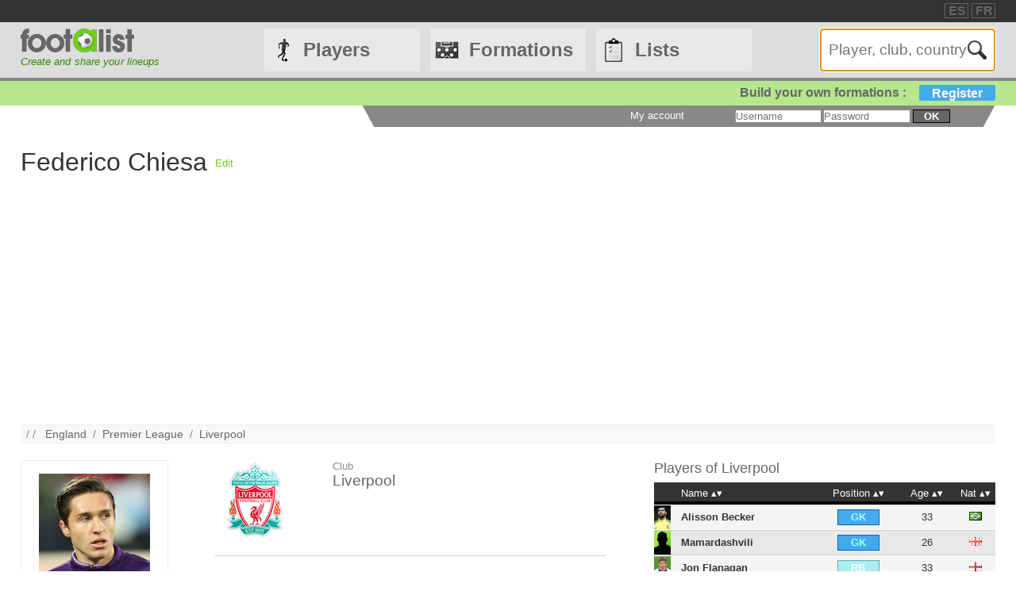

--- FILE ---
content_type: text/html
request_url: https://footalist.com/federico-chiesa-16335.html
body_size: 8402
content:

	<!DOCTYPE HTML>
	<html lang="en">
	<head>
		<meta charset="utf-8">
		<link rel="stylesheet" type="text/css" href="https://scripts.footalist.com/jquery-ui.custom.css">
		<link rel="stylesheet" type="text/css" href="https://scripts.footalist.com/style.css">
		<link rel="stylesheet" type="text/css" href="https://scripts.footalist.com/autosuggest.css">
		<link rel="stylesheet" type="text/css" href="https://scripts.footalist.com/responsive.css">
<meta name="viewport" content="width=device-width, initial-scale=1">



		<script type="text/javascript" src="https://scripts.footalist.com/jquery-2.2.3.min.js"></script>
		<script type="text/javascript" src="https://scripts.footalist.com/jquery-ui.min.js"></script>
		<script type="text/javascript" src="https://scripts.footalist.com/bsn.AutoSuggest_2.1.3.js" charset="utf-8"></script>
		<script async type="text/javascript" src="https://scripts.footalist.com/sortable.js"></script>
		<script async src="https://pagead2.googlesyndication.com/pagead/js/adsbygoogle.js?client=ca-pub-2238046329364477" crossorigin="anonymous"></script>
		<script type="text/javascript" src="//s7.addthis.com/js/300/addthis_widget.js#pubid=ra-5342ec837e3485f3" async="async"></script>
		<title>Federico Chiesa (Liverpool) :: footalist</title>
		<meta property="og:image" content="https://media.footalist.com/joueurs/Federico-Chiesa.jpg" /><meta name="description" content="Profile of Federico Chiesa, football player (Italy). Currently in Liverpool. Born on 25/10/1997 in Genova, 1.80m, 72 kg">
	</head>
	<body>
		
		<div id="dialog"></div>
		
		<div id="wrapper">
			
			<div id="header">
				<div id="headerTop">

	<div class="addthis_horizontal_follow_toolbox followSite"><span class="followSiteTxt">
		
	</span></div>
	<div id="eventHeader">&nbsp;
&nbsp;</div>
	<div id="locales">
<span><a title="footalist en español" href="https://www.footalist.es/" class="locale">ES</a></span>
<span><a title="footalist en français" href="https://www.footalist.fr/" class="locale">FR</a></span>
	</div>
</div>

				<div id="headerMain">
					<div id="headerLogo">
						<a href="/">
							<img src="https://media.footalist.com/footalist-logo-h.png" alt="Home" title="Home">
</a>
<div id="baseline2">Create and share your lineups</div>

					</div>
					<ul id="headerNav" class="EqHeightDiv">
						<li class="player">
							<a href="/players/">Players</a>
<ul>
	<li><a href="/players/">Home</a></li>
	<li><a href="/leagues/">Clubs and leagues</a></li>
<li><a href="/ctrljoueur.asp?Action=Edit">Add a player</a></li>
</ul>
</li>
<li class="formation">
	<a href="/formations/">Formations</a>
	<ul>
			<li><a href="/formations/">Formations main page</a></li>
			<li><a href="/create-my-team/">Create a formation</a></li>
			<li><a href="/competitions/">Competitions</a></li>
	</ul>
</li>
<li class="list">
<a href="/lists/">Lists</a>
<ul>
	<li><a href="/lists/">Lists main page</a></li>
	<li><a href="/liste.asp?Action=Edit">Create a list</a></li>
</ul>
</li>
<li id="menuBurgerButton"><a href="javascript:void(0);" onclick="ToggleBurgerMenu()">☰</a></li>
</ul>
<div id="SearchFormNom" class="EqHeightDiv">
<input name="Action" type="hidden" value="List">
<input name="Nom" autofocus type="text" placeholder="Player, club, country" autocomplete="off" id="testinput_xml">

					</div><!-- SearchFormNom -->
				</div><!-- headerMain -->
				<div id="inscription">
	<a id="subscribeFormLink" href="/login.asp" title="Create formations, lists, players !">Build your own formations :<span>Register</span></a>
</div>

				<div id="accountWrapper">
					<div id="headerAccount">
						<div id="mesCompos">
							
						</div>
						<div id="mesListes">
							
						</div>
						<div id="login">
	<form method="post" id="fLogin" action="/login.asp"><span id="monEspace">My account</span><input type="hidden" name="Action" value="Login"><p><input type="text" name="pseudo" placeholder="Username"> <input type="password" name="password" placeholder="Password"> <button type="submit">ok</button></p></form>
</div><!-- login -->

					</div><!-- headerAccount -->
				</div><!-- accountWrapper -->
			</div><!-- header -->
			<div id="main">

	<div id="joueurView">
<div style="height:90px;line-height:90px;margin:5px 10px 0 0;max-width:25%"><h1 id="NomUsuel">Federico Chiesa</h1></div>

			<script type="text/javascript">
			$(function() {
				$("#inner_content").dialog({
					autoOpen: false,
					modal: true,
					width: 600
				});
				$( "#opener" ).click(function() {
				$( "#inner_content" ).dialog( "open" );
				});
			});
			</script>
			<p class="BOAction" style="height:90px;line-height:90px;margin:0;max-width:5%"><span style="vertical-align:middle; display:inline-block; line-height:normal;"><a id="opener" title="Suggest a correction">Edit</a></span></p>
<div title="Suggest a correction" id="inner_content" style="display:none;">
	<form action="/ctrlJoueur.asp"><input type="hidden" name="Action" value="SaveComm"><input type="hidden" name="Id" value="16335"><textarea style="width:98%;" rows="5" name="Commentaires" placeholder="Please fill in here your suggestions for Federico Chiesa. Thanks !" maxlength="500"></textarea><button type="submit">OK</buttton>
	</form>
</div>

		<script async src="https://pagead2.googlesyndication.com/pagead/js/adsbygoogle.js?client=ca-pub-2238046329364477"
     crossorigin="anonymous"></script>
<!-- 728*90 -->
<ins class="adsbygoogle"
     style="display:block"
     data-ad-client="ca-pub-2238046329364477"
     data-ad-slot="7683343090"
     data-ad-format="auto"></ins>
<script>
     (adsbygoogle = window.adsbygoogle || []).push({});
</script>
		<p id="breadcrumb">/&nbsp;/&nbsp;&nbsp;
<a title="England" href="/countries/england-507.html">England</a>&nbsp;&nbsp;/&nbsp;&nbsp;<a href="/leagues/barclays-premier-league-4.html">Premier League</a>&nbsp;&nbsp;/&nbsp;&nbsp;<a href="/clubs/liverpool-69.html">Liverpool</a>
</p>
<div id="JVContent">
	<div id="JVLeft">
		<div id="JVPhoto"><img alt="Federico Chiesa" title="Federico Chiesa" src="https://media.footalist.com/joueurs/Federico-Chiesa.jpg" class="Photo"></div>
<div id="lister">
<div class="lister">
<div class="composerH"><span class="nb">106</span> Formations</div>
<a href="/formations/juventus-turin-2-25-2-26-34842.html">Juventus Turin 2025/2026</a><br><a href="/formations/fc-barcelone-2-24-2-25-34456.html">FC Barcelone 2024/2025</a><br><a href="/formations/om-saison-2-25-2-26-34453.html">OM Saison 2025/2026</a><br>
</div>
<div class="lister">
<div class="listerH"><span class="nb">3</span> Lists</div>
	<a href="/lists/mercato-barca-5701.html">Mercato Barça</a><br>
	<a href="/lists/mercato-barca-5701.html">Mercato Barça</a><br>
	<a href="/lists/top-1-ailiers-5636.html">Top 10 ailiers </a><br>
</div>
</div>
		<div id="lastModified">
			<p><em><small><span class="label">Update :</span>
			<br />02.01.2026</small></em></p>
	</div><!-- lastModified -->
</div><!-- JVLeft -->
<div id="JVData">
	<div id="JVClub">
		<div id="JVClubLogo">
<a href="/clubs/liverpool-69.html"><img alt="Liverpool" title="Liverpool" src="https://media.footalist.com/clubs/100/Liverpool.png" class="logoClub"></a>
		</div><!-- JVClubLogo -->
		<div id="JVClubDetail">
			<p class="label">Club</p>
			<h2><a href="/clubs/liverpool-69.html">Liverpool</a></h2>
		</div>
	</div>
	<div id="JVDetail" class="viewData">
		<dl>
			<dt>Birth</dt><dd>
25.10.1997

			(<a title="Search for all players born in Genova" href="/ctrlJoueur.asp?Action=List&VilleNaissance=Genova#search">Genova</a>)
			</dd>
			<dt class="canvasAge">Age</dt>
			<dd class="canvasAge">
				<p id="ageFrom">
28
 <span class="label">years</span>
</p>
				<div id="gaugeDays">

					<div id="gaugeWrapper" >

						<div id="gauge" style="width:24%;">

						</div>

					</div>

					<p id="ageDays" style="margin-left:24%;">86 <span class="label">days</span></p>

				</div><!-- gaugeDays -->

				<p id="ageTo">29 <span class="label">years</span></p>

			</dd>

		<dt>Height</dt><dd>1.80<span class="label">m</span></dd>

		<dt>Weight</dt><dd>72<span class="label">kg</span></dd>

			<dt>Position</dt><dd>Central forward / Right winger / Right midfielder / </dd>

			<dt>Foot</dt><dd>Right-footed</dd>

			<dt>Nationality</dt>
			<dd>
<a title="Italy" href="/countries/italy-371.html"><img class="nationality" src="https://media.footalist.com/pays/64/IT.png" title="Italy" alt="Italy"></a>
			</dd>

		<dt>Profile</dt><dd><a href="https://en.wikipedia.org/wiki/Federico_Chiesa" target="_blank">Wikipedia</a></dd>

		</dl>

	</div><!-- JVDetail -->

<form id="addToList">

	<div id="CVActions" class="actions">
		<div class="actionItem">
			<h2>Add Federico Chiesa to a formation</h2>

			<button type="submit" formaction="/compo.asp" class="player2compo"></button>
		</div>
	</div>
	<div id="JVActions" class="actions">

		<div class="actionItem">

			<h2>Add Federico Chiesa to a list</h2>

				<input type="hidden" name="Action" value="Add">

				<input type="hidden" name="refJoueurs" value="16335">


				<button type="submit" formaction="/liste.asp" form="addToList" class="player2list"></button>

		</div><!-- actionItem -->

	</div>
</div><!-- JVData -->

<div id="JVMore">

<script type="text/javascript">
	var checkflag = "false";
	function check(field) {
	  if (checkflag == "false") {
		for (i = 0; i < field.length; i++) {
		  field[i].checked = true;
		}
		checkflag = "true";
		return "None";
	  } else {
		for (i = 0; i < field.length; i++) {
		  field[i].checked = false;
		}
		checkflag = "false";
		return "All";
	  }
	}
	//$(document).ready(function(){
	//	$("#chkAll").click(function(){
	//	$(".chk").prop("checked",$("#chkAll").prop("checked"))
	//	})
	//});
</script>
<div id="JVTeam">
<h2>Players of <a href="/clubs/liverpool-69.html">Liverpool</a></h2>
<div id="JVTeamContent">
<table id="joueurEquipiers" class="sorttable">
<thead><tr>
<th class="sorttable_nosort"></th>
<th class="pointer">Name</th>
<th class="pointer center">Position</th>
<th class="pointer center">Age</th>
<th class="pointer">Nat</th>
</tr></thead><tbody>
<tr class="G">
<td class="Photo"><a href="/alisson-becker-6343.html"><img alt="Alisson Becker" title="Alisson Becker" src="https://media.footalist.com/joueurs/ali.jpg" class="Photo"></a></td>
<td class="Lastname">
<a title="Alisson Ramses Becker" href="/alisson-becker-6343.html">Alisson Becker</a></td>
<td class="Position" sorttable_customkey="1"><div class="G">GK</div></td>
<td class="Age">33</td>
<td class="Nationality" sorttable_customkey="Brazil"><a href="/countries/brazil-285.html"><img alt="Brazil" title="Brazil" src="https://media.footalist.com/pays/BR.png" class="Nationality"></a></td>
</tr>
<tr class="G">
<td class="Photo"><a href="/mamardashvili-19390.html"><img alt="Mamardashvili" title="Mamardashvili" src="https://media.footalist.com/joueurs/player-default.png" class="Photo"></a></td>
<td class="Lastname">
<a title="Giorgi Mamardashvili" href="/mamardashvili-19390.html">Mamardashvili</a></td>
<td class="Position" sorttable_customkey="1"><div class="G">GK</div></td>
<td class="Age">26</td>
<td class="Nationality" sorttable_customkey="Georgia"><a href="/countries/georgia-327.html"><img alt="Georgia" title="Georgia" src="https://media.footalist.com/pays/GE.png" class="Nationality"></a></td>
</tr>
<tr class="D">
<td class="Photo"><a href="/jon-flanagan-3731.html"><img alt="Jon Flanagan" title="Jon Flanagan" src="https://media.footalist.com/joueurs/John-Flanagan.jpg" class="Photo"></a></td>
<td class="Lastname">
<a title="Jon Flanagan" href="/jon-flanagan-3731.html">Jon Flanagan</a></td>
<td class="Position" sorttable_customkey="2"><div class="D">RB</div></td>
<td class="Age">33</td>
<td class="Nationality" sorttable_customkey="England"><a href="/countries/england-507.html"><img alt="England" title="England" src="https://media.footalist.com/pays/EN.png" class="Nationality"></a></td>
</tr>
<tr class="D">
<td class="Photo"><a href="/jeremie-frimpong-19372.html"><img alt="Jeremie Frimpong" title="Jeremie Frimpong" src="https://media.footalist.com/joueurs/player-default.png" class="Photo"></a></td>
<td class="Lastname">
<a title="Jeremie Agyekum Frimpong" href="/jeremie-frimpong-19372.html">Jeremie Frimpong</a></td>
<td class="Position" sorttable_customkey="2"><div class="D">RB</div></td>
<td class="Age">25</td>
<td class="Nationality" sorttable_customkey="Netherlands"><a href="/countries/netherlands-431.html"><img alt="Netherlands" title="Netherlands" src="https://media.footalist.com/pays/NL.png" class="Nationality"></a></td>
</tr>
<tr class="D">
<td class="Photo"><a href="/martin-skrtel-6883.html"><img alt="Martin Škrtel" title="Martin Škrtel" src="https://media.footalist.com/joueurs/Martin-Skrtel.jpg" class="Photo"></a></td>
<td class="Lastname">
<a title="Martin Škrtel" href="/martin-skrtel-6883.html">Martin Škrtel</a></td>
<td class="Position" sorttable_customkey="3"><div class="D">CB</div></td>
<td class="Age">41</td>
<td class="Nationality" sorttable_customkey="Slovakia"><a href="/countries/slovakia-468.html"><img alt="Slovakia" title="Slovakia" src="https://media.footalist.com/pays/SK.png" class="Nationality"></a></td>
</tr>
<tr class="D">
<td class="Photo"><a href="/joel-matip-6840.html"><img alt="Joël Matip" title="Joël Matip" src="https://media.footalist.com/joueurs/matip-joel.jpg" class="Photo"></a></td>
<td class="Lastname">
<a title="Joël Matip" href="/joel-matip-6840.html">Joël Matip</a></td>
<td class="Position" sorttable_customkey="3"><div class="D">CB</div></td>
<td class="Age">34</td>
<td class="Nationality" sorttable_customkey="Cameroon"><a href="/countries/cameroon-291.html"><img alt="Cameroon" title="Cameroon" src="https://media.footalist.com/pays/CM.png" class="Nationality"></a></td>
</tr>
<tr class="D">
<td class="Photo"><a href="/virgil-van-dijk-8110.html"><img alt="Virgil van Dijk" title="Virgil van Dijk" src="https://media.footalist.com/joueurs/van dijk.png" class="Photo"></a></td>
<td class="Lastname">
<a title="Virgil van Dijk" href="/virgil-van-dijk-8110.html">Virgil van Dijk</a></td>
<td class="Position" sorttable_customkey="3"><div class="D">CB</div></td>
<td class="Age">34</td>
<td class="Nationality" sorttable_customkey="Netherlands"><a href="/countries/netherlands-431.html"><img alt="Netherlands" title="Netherlands" src="https://media.footalist.com/pays/NL.png" class="Nationality"></a></td>
</tr>
<tr class="D">
<td class="Photo"><a href="/ragnar-klavan-4434.html"><img alt="Ragnar Klavan" title="Ragnar Klavan" src="https://media.footalist.com/joueurs/player-default.png" class="Photo"></a></td>
<td class="Lastname">
<a title="Ragnar Klavan" href="/ragnar-klavan-4434.html">Ragnar Klavan</a></td>
<td class="Position" sorttable_customkey="3"><div class="D">CB</div></td>
<td class="Age">40</td>
<td class="Nationality" sorttable_customkey="Estonia"><a href="/countries/estonia-317.html"><img alt="Estonia" title="Estonia" src="https://media.footalist.com/pays/EE.png" class="Nationality"></a></td>
</tr>
<tr class="D">
<td class="Photo"><a href="/ibrahima-konate-17187.html"><img alt="Ibrahima Konaté" title="Ibrahima Konaté" src="https://media.footalist.com/joueurs/kon.jpg" class="Photo"></a></td>
<td class="Lastname">
<a title="Ibrahima Konaté" href="/ibrahima-konate-17187.html">Ibrahima Konaté</a></td>
<td class="Position" sorttable_customkey="3"><div class="D">CB</div></td>
<td class="Age">26</td>
<td class="Nationality" sorttable_customkey="France"><a href="/countries/france-322.html"><img alt="France" title="France" src="https://media.footalist.com/pays/FR.png" class="Nationality"></a></td>
</tr>
<tr class="D">
<td class="Photo"><a href="/andrew-robertson-16333.html"><img alt="Andrew Robertson" title="Andrew Robertson" src="https://media.footalist.com/joueurs/rob.jpg" class="Photo"></a></td>
<td class="Lastname">
<a title="Andrew Robertson" href="/andrew-robertson-16333.html">Andrew Robertson</a></td>
<td class="Position" sorttable_customkey="4"><div class="D">LB</div></td>
<td class="Age">31</td>
<td class="Nationality" sorttable_customkey="Scotland"><a href="/countries/scotland-511.html"><img alt="Scotland" title="Scotland" src="https://media.footalist.com/pays/EO.png" class="Nationality"></a></td>
</tr>
<tr class="D">
<td class="Photo"><a href="/joe-gomez-11253.html"><img alt="Joe Gomez" title="Joe Gomez" src="https://media.footalist.com/joueurs/GettyImages-1161985176.jpg" class="Photo"></a></td>
<td class="Lastname">
<a title="Joseph Gomez" href="/joe-gomez-11253.html">Joe Gomez</a></td>
<td class="Position" sorttable_customkey="4"><div class="D">LB</div></td>
<td class="Age">28</td>
<td class="Nationality" sorttable_customkey="England"><a href="/countries/england-507.html"><img alt="England" title="England" src="https://media.footalist.com/pays/EN.png" class="Nationality"></a></td>
</tr>
<tr class="D">
<td class="Photo"><a href="/jose-enrique-3760.html"><img alt="José Enrique" title="José Enrique" src="https://media.footalist.com/joueurs/Jose-enrique.jpg" class="Photo"></a></td>
<td class="Lastname">
<a title="José Enrique Sánchez Díaz" href="/jose-enrique-3760.html">José Enrique</a></td>
<td class="Position" sorttable_customkey="4"><div class="D">LB</div></td>
<td class="Age">39</td>
<td class="Nationality" sorttable_customkey="Spain"><a href="/countries/spain-316.html"><img alt="Spain" title="Spain" src="https://media.footalist.com/pays/ES.png" class="Nationality"></a></td>
</tr>
<tr class="D">
<td class="Photo"><a href="/kostas-tsimikas-19181.html"><img alt="Kóstas Tsimíkas" title="Kóstas Tsimíkas" src="https://media.footalist.com/joueurs/player-default.png" class="Photo"></a></td>
<td class="Lastname">
<a title="Konstantinos Tsimíkas" href="/kostas-tsimikas-19181.html">Kóstas Tsimíkas</a></td>
<td class="Position" sorttable_customkey="4"><div class="D">LB</div></td>
<td class="Age">29</td>
<td class="Nationality" sorttable_customkey="Greece"><a href="/countries/greece-331.html"><img alt="Greece" title="Greece" src="https://media.footalist.com/pays/GR.png" class="Nationality"></a></td>
</tr>
<tr class="M">
<td class="Photo"><a href="/jordan-rossiter-13672.html"><img alt="Jordan Rossiter" title="Jordan Rossiter" src="https://media.footalist.com/joueurs/player-default.png" class="Photo"></a></td>
<td class="Lastname">
<a title="Jordan Rossiter" href="/jordan-rossiter-13672.html">Jordan Rossiter</a></td>
<td class="Position" sorttable_customkey="6"><div class="M">CM</div></td>
<td class="Age">28</td>
<td class="Nationality" sorttable_customkey="England"><a href="/countries/england-507.html"><img alt="England" title="England" src="https://media.footalist.com/pays/EN.png" class="Nationality"></a></td>
</tr>
<tr class="M">
<td class="Photo"><a href="/alexis-mac-allister-19203.html"><img alt="Alexis Mac Allister" title="Alexis Mac Allister" src="https://media.footalist.com/joueurs/player-default.png" class="Photo"></a></td>
<td class="Lastname">
<a title="Alexis Mac Allister" href="/alexis-mac-allister-19203.html">Alexis Mac Allister</a></td>
<td class="Position" sorttable_customkey="6"><div class="M">CM</div></td>
<td class="Age">27</td>
<td class="Nationality" sorttable_customkey="Argentina"><a href="/countries/argentina-265.html"><img alt="Argentina" title="Argentina" src="https://media.footalist.com/pays/AR.png" class="Nationality"></a></td>
</tr>
<tr class="M">
<td class="Photo"><a href="/thiago-alcantara-4060.html"><img alt="Thiago Alcântara" title="Thiago Alcântara" src="https://media.footalist.com/joueurs/thiago.png" class="Photo"></a></td>
<td class="Lastname">
<a title="Thiago Alcântara do Nascimiento" href="/thiago-alcantara-4060.html">Thiago Alcântara</a></td>
<td class="Position" sorttable_customkey="8"><div class="M">CAM</div></td>
<td class="Age">34</td>
<td class="Nationality" sorttable_customkey="Spain"><a href="/countries/spain-316.html"><img alt="Spain" title="Spain" src="https://media.footalist.com/pays/ES.png" class="Nationality"></a></td>
</tr>
<tr class="M">
<td class="Photo"><a href="/roberto-firmino-5610.html"><img alt="Roberto Firmino" title="Roberto Firmino" src="https://media.footalist.com/joueurs/Roberto-Firmino.jpg" class="Photo"></a></td>
<td class="Lastname">
<a title="Roberto Firmino Barbosa de Oliveira" href="/roberto-firmino-5610.html">Roberto Firmino</a></td>
<td class="Position" sorttable_customkey="8"><div class="M">CAM</div></td>
<td class="Age">34</td>
<td class="Nationality" sorttable_customkey="Brazil"><a href="/countries/brazil-285.html"><img alt="Brazil" title="Brazil" src="https://media.footalist.com/pays/BR.png" class="Nationality"></a></td>
</tr>
<tr class="M">
<td class="Photo"><a href="/florian-wirtz-17993.html"><img alt="Florian Wirtz" title="Florian Wirtz" src="https://media.footalist.com/joueurs/wirtz.png" class="Photo"></a></td>
<td class="Lastname">
<a title="Florian Richard Wirtz" href="/florian-wirtz-17993.html">Florian Wirtz</a></td>
<td class="Position" sorttable_customkey="8"><div class="M">CAM</div></td>
<td class="Age">22</td>
<td class="Nationality" sorttable_customkey="Germany"><a href="/countries/germany-257.html"><img alt="Germany" title="Germany" src="https://media.footalist.com/pays/DE.png" class="Nationality"></a></td>
</tr>
<tr class="M">
<td class="Photo"><a href="/dominik-szoboszlai-16832.html"><img alt="Dominik Szoboszlai" title="Dominik Szoboszlai" src="https://media.footalist.com/joueurs/zos.png" class="Photo"></a></td>
<td class="Lastname">
<a title="Dominik Szoboszlai" href="/dominik-szoboszlai-16832.html">Dominik Szoboszlai</a></td>
<td class="Position" sorttable_customkey="9"><div class="M">LM</div></td>
<td class="Age">25</td>
<td class="Nationality" sorttable_customkey="Hungary"><a href="/countries/hungary-345.html"><img alt="Hungary" title="Hungary" src="https://media.footalist.com/pays/HU.png" class="Nationality"></a></td>
</tr>
<tr class="A">
<td class="Photo"><a href="/daniel-sturridge-4487.html"><img alt="Daniel Sturridge" title="Daniel Sturridge" src="https://media.footalist.com/joueurs/Daniel-Sturridge.jpg" class="Photo"></a></td>
<td class="Lastname">
<a title="Daniel Sturridge" href="/daniel-sturridge-4487.html">Daniel Sturridge</a></td>
<td class="Position" sorttable_customkey="10"><div class="A">RW</div></td>
<td class="Age">36</td>
<td class="Nationality" sorttable_customkey="England"><a href="/countries/england-507.html"><img alt="England" title="England" src="https://media.footalist.com/pays/EN.png" class="Nationality"></a></td>
</tr>
<tr class="A">
<td class="Photo"><a href="/lazar-markovic-7016.html"><img alt="Lazar Markovic" title="Lazar Markovic" src="https://media.footalist.com/joueurs/Lazar-Markovic.jpg" class="Photo"></a></td>
<td class="Lastname">
<a title="Lazar Markovic" href="/lazar-markovic-7016.html">Lazar Markovic</a></td>
<td class="Position" sorttable_customkey="10"><div class="A">RW</div></td>
<td class="Age">31</td>
<td class="Nationality" sorttable_customkey="Serbia"><a href="/countries/serbia-463.html"><img alt="Serbia" title="Serbia" src="https://media.footalist.com/pays/RS.png" class="Nationality"></a></td>
</tr>
<tr class="A">
<td class="Photo"><a href="/mohamed-salah-6852.html"><img alt="Mohamed Salah" title="Mohamed Salah" src="https://media.footalist.com/joueurs/salah(1).png" class="Photo"></a></td>
<td class="Lastname">
<a title="Mohamed Salah Hamed Ghaly" href="/mohamed-salah-6852.html">Mohamed Salah</a></td>
<td class="Position" sorttable_customkey="10"><div class="A">RW</div></td>
<td class="Age">33</td>
<td class="Nationality" sorttable_customkey="Egypt"><a href="/countries/egypt-312.html"><img alt="Egypt" title="Egypt" src="https://media.footalist.com/pays/EG.png" class="Nationality"></a></td>
</tr>
<tr class="A">
<td class="Photo"><a href="/takumi-minamino-16926.html"><img alt="Takumi Minamino" title="Takumi Minamino" src="https://media.footalist.com/joueurs/960x0.jpg" class="Photo"></a></td>
<td class="Lastname">
<a title="Minamino Takumi" href="/takumi-minamino-16926.html">Takumi Minamino</a></td>
<td class="Position" sorttable_customkey="11"><div class="A">LW</div></td>
<td class="Age">31</td>
<td class="Nationality" sorttable_customkey="Japan"><a href="/countries/japan-373.html"><img alt="Japan" title="Japan" src="https://media.footalist.com/pays/JP.png" class="Nationality"></a></td>
</tr>
<tr class="A">
<td class="Photo"><a href="/cody-gakpo-21584.html"><img alt="Cody Gakpo" title="Cody Gakpo" src="https://media.footalist.com/joueurs/player-default.png" class="Photo"></a></td>
<td class="Lastname">
<a title="Cody Mathès Gakpo" href="/cody-gakpo-21584.html">Cody Gakpo</a></td>
<td class="Position" sorttable_customkey="11"><div class="A">LW</div></td>
<td class="Age">26</td>
<td class="Nationality" sorttable_customkey="Netherlands"><a href="/countries/netherlands-431.html"><img alt="Netherlands" title="Netherlands" src="https://media.footalist.com/pays/NL.png" class="Nationality"></a></td>
</tr>
<tr class="A focus">
<td class="Photo"><a href="/federico-chiesa-16335.html"><img alt="Federico Chiesa" title="Federico Chiesa" src="https://media.footalist.com/joueurs/Federico-Chiesa.jpg" class="Photo"></a></td>
<td class="Lastname">
Federico Chiesa</td>
<td class="Position" sorttable_customkey="12"><div class="A">CF</div></td>
<td class="Age">28</td>
<td class="Nationality" sorttable_customkey="Italy"><a href="/countries/italy-371.html"><img alt="Italy" title="Italy" src="https://media.footalist.com/pays/IT.png" class="Nationality"></a></td>
</tr>
<tr class="A">
<td class="Photo"><a href="/hugo-ekitike-18707.html"><img alt="Hugo Ekitike" title="Hugo Ekitike" src="https://media.footalist.com/joueurs/Hugo_Ekitike.JPG" class="Photo"></a></td>
<td class="Lastname">
<a title="Hugo Ekitike" href="/hugo-ekitike-18707.html">Hugo Ekitike</a></td>
<td class="Position" sorttable_customkey="13"><div class="A">ST</div></td>
<td class="Age">23</td>
<td class="Nationality" sorttable_customkey="France"><a href="/countries/france-322.html"><img alt="France" title="France" src="https://media.footalist.com/pays/FR.png" class="Nationality"></a></td>
</tr>
<tr class="A">
<td class="Photo"><a href="/jordon-ibe-8140.html"><img alt="Jordon Ibe" title="Jordon Ibe" src="https://media.footalist.com/joueurs/player-default.png" class="Photo"></a></td>
<td class="Lastname">
<a title="Jordon Ibe" href="/jordon-ibe-8140.html">Jordon Ibe</a></td>
<td class="Position" sorttable_customkey="13"><div class="A">ST</div></td>
<td class="Age">30</td>
<td class="Nationality" sorttable_customkey="England"><a href="/countries/england-507.html"><img alt="England" title="England" src="https://media.footalist.com/pays/EN.png" class="Nationality"></a></td>
</tr>
<tr class="A">
<td class="Photo"><a href="/samed-yesil-4746.html"><img alt="Samed Yesil" title="Samed Yesil" src="https://media.footalist.com/joueurs/player-default.png" class="Photo"></a></td>
<td class="Lastname">
<a title="Samed Yesil" href="/samed-yesil-4746.html">Samed Yesil</a></td>
<td class="Position" sorttable_customkey="13"><div class="A">ST</div></td>
<td class="Age">31</td>
<td class="Nationality" sorttable_customkey="Germany"><a href="/countries/germany-257.html"><img alt="Germany" title="Germany" src="https://media.footalist.com/pays/DE.png" class="Nationality"></a></td>
</tr>
<tr class="A">
<td class="Photo"><a href="/darwin-nunez-18344.html"><img alt="Darwin Núñez" title="Darwin Núñez" src="https://media.footalist.com/joueurs/player-default.png" class="Photo"></a></td>
<td class="Lastname">
<a title="Darwin Núñez" href="/darwin-nunez-18344.html">Darwin Núñez</a></td>
<td class="Position" sorttable_customkey="13"><div class="A">ST</div></td>
<td class="Age">26</td>
<td class="Nationality" sorttable_customkey="Uruguay"><a href="/countries/uruguay-498.html"><img alt="Uruguay" title="Uruguay" src="https://media.footalist.com/pays/UY.png" class="Nationality"></a></td>
</tr>
<tr class="A">
<td class="Photo"><a href="/alexander-isak-17478.html"><img alt="Alexander Isak" title="Alexander Isak" src="https://media.footalist.com/joueurs/isak.png" class="Photo"></a></td>
<td class="Lastname">
<a title="Alexander Isak" href="/alexander-isak-17478.html">Alexander Isak</a></td>
<td class="Position" sorttable_customkey="13"><div class="A">ST</div></td>
<td class="Age">26</td>
<td class="Nationality" sorttable_customkey="Sweden"><a href="/countries/sweden-474.html"><img alt="Sweden" title="Sweden" src="https://media.footalist.com/pays/SE.png" class="Nationality"></a></td>
</tr>
</tbody>
<tfoot><tr><td colspan="7">30 players</td></tr></tfoot>
</table>
</div><!-- JVTeamContent -->
</div><!-- JVTeam -->
</div>

	</div><!-- main -->
		<div id="footer">
			<div id="footerMain">
				<div id="footerContent">
					<ul id="footerNav">
						<li><a href="/contact.asp" class="dialogify" title="Contact">Contact</a></li>
<li><a href="/about.asp" title="About">About</a></li>
<li><a href="/credits.asp" title="Credits">Credits</a></li>
</ul>
<p id="copyright">&copy; Footalist 2026</p>

	<div class="addthis_horizontal_follow_toolbox followSite"><span class="followSiteTxt">
		
	</span></div>
	
				</div><!-- footerContent -->
			</div><!-- footerMain -->
		</div><!-- footer -->
	</div><!-- wrapper -->

		<script>$().ready(function() {$(".alert").fadeIn("slow").delay(5000).fadeOut("slow");});</script>

		<script type="text/javascript">
			$(function() {

				$("#dialog").dialog({
					/*crossDomain: true,*/
					autoOpen: false,
					modal: true,
					height: "auto",
					width: "80%"
				});

				$(".dialogify").on("click", function(e) {
					e.preventDefault();
					$("#dialog").html("");
					$("#dialog").dialog("option", "title", "Loading...").dialog("open");
					$("#dialog").load(this.href, function() {
						$(this).dialog("option", "title", $(this).find("h1").text());
						$(this).find("h1").remove();
					});
				});
				
				
			});
		</script>
	
	<script type="text/javascript">
		var options_xml =
		{
			script: function (input)
					{
						$("#testinput_xml").css("background", "#FFF url('https://media.footalist.com/ajax-loader.gif') no-repeat right 10px center");
						return "/autosuggest.asp?TypeSearch=All&Search="+input;
					},
			varname:"input",
			noresults: "No results for this search",
			cache: false,
			callback: function (obj)
					{
						window.location.href=obj.id
					}
		};
		var as_xml = new bsn.AutoSuggest("testinput_xml", options_xml);
	</script>
	
				<!-- Google tag (gtag.js) -->
				<script async src="https://www.googletagmanager.com/gtag/js?id=G-Z78D9BEWVD"></script>
				<script>
				  window.dataLayer = window.dataLayer || [];
				  function gtag(){dataLayer.push(arguments);}
				  gtag('js', new Date());

				  gtag('config', 'G-Z78D9BEWVD');
				</script>
			
		<script>
		function ToggleBurgerMenu() {
			var x = document.getElementById("headerNav");
			if (x.className === "EqHeightDiv") {
				x.className += " responsive";
			} else {
				x.className = "EqHeightDiv";
			}
		}
		</script>
	
</body>
</html>


--- FILE ---
content_type: text/html; charset=utf-8
request_url: https://www.google.com/recaptcha/api2/aframe
body_size: 269
content:
<!DOCTYPE HTML><html><head><meta http-equiv="content-type" content="text/html; charset=UTF-8"></head><body><script nonce="fBi9R1S9WJKNzQOqZlKYwg">/** Anti-fraud and anti-abuse applications only. See google.com/recaptcha */ try{var clients={'sodar':'https://pagead2.googlesyndication.com/pagead/sodar?'};window.addEventListener("message",function(a){try{if(a.source===window.parent){var b=JSON.parse(a.data);var c=clients[b['id']];if(c){var d=document.createElement('img');d.src=c+b['params']+'&rc='+(localStorage.getItem("rc::a")?sessionStorage.getItem("rc::b"):"");window.document.body.appendChild(d);sessionStorage.setItem("rc::e",parseInt(sessionStorage.getItem("rc::e")||0)+1);localStorage.setItem("rc::h",'1768815441228');}}}catch(b){}});window.parent.postMessage("_grecaptcha_ready", "*");}catch(b){}</script></body></html>